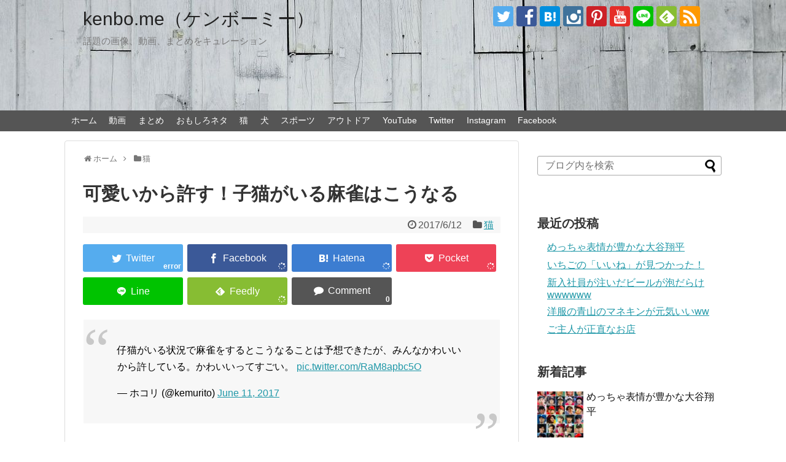

--- FILE ---
content_type: text/html; charset=utf-8
request_url: https://www.google.com/recaptcha/api2/aframe
body_size: 266
content:
<!DOCTYPE HTML><html><head><meta http-equiv="content-type" content="text/html; charset=UTF-8"></head><body><script nonce="anIXXwWnsdRtlFz96IUMIg">/** Anti-fraud and anti-abuse applications only. See google.com/recaptcha */ try{var clients={'sodar':'https://pagead2.googlesyndication.com/pagead/sodar?'};window.addEventListener("message",function(a){try{if(a.source===window.parent){var b=JSON.parse(a.data);var c=clients[b['id']];if(c){var d=document.createElement('img');d.src=c+b['params']+'&rc='+(localStorage.getItem("rc::a")?sessionStorage.getItem("rc::b"):"");window.document.body.appendChild(d);sessionStorage.setItem("rc::e",parseInt(sessionStorage.getItem("rc::e")||0)+1);localStorage.setItem("rc::h",'1768667548782');}}}catch(b){}});window.parent.postMessage("_grecaptcha_ready", "*");}catch(b){}</script></body></html>